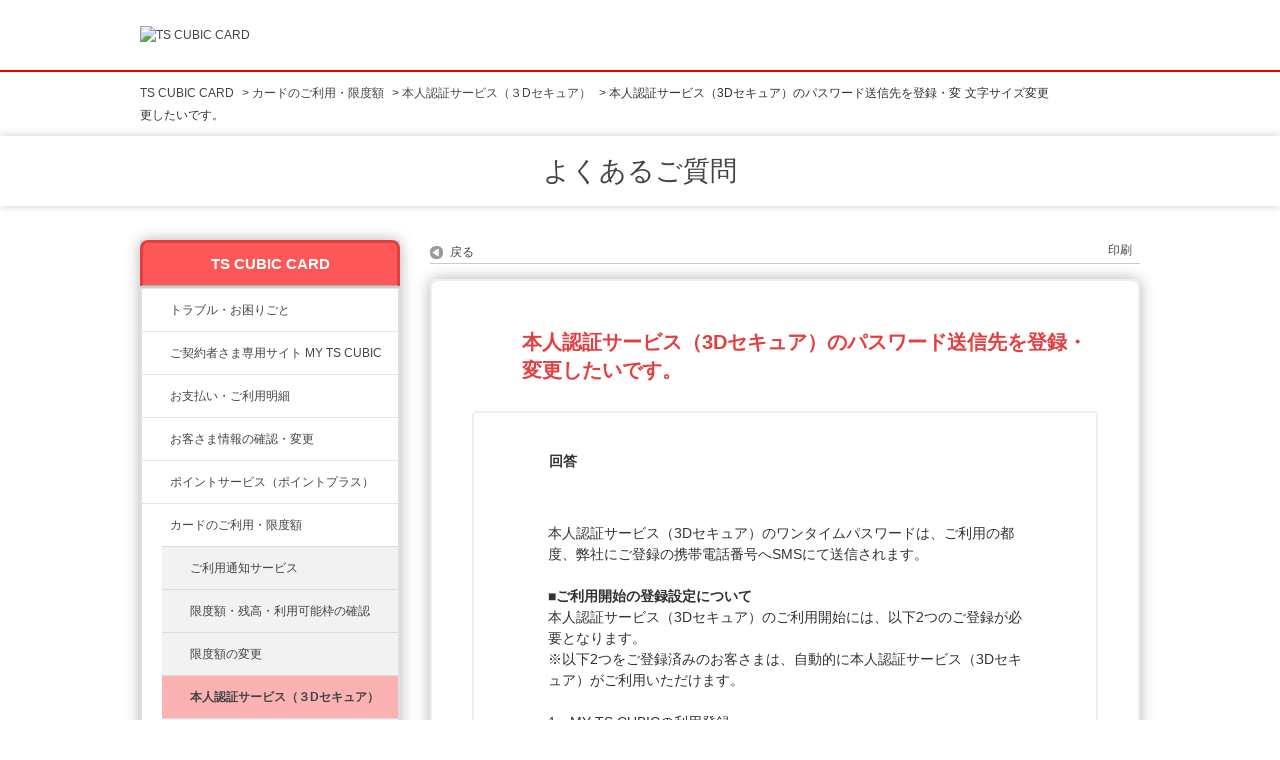

--- FILE ---
content_type: text/html; charset=utf-8
request_url: https://faq.toyota-finance.co.jp/faq/show/681?category_id=53&site_domain=ts3
body_size: 11429
content:
<!DOCTYPE html PUBLIC "-//W3C//DTD XHTML 1.0 Transitional//EN" "http://www.w3.org/TR/xhtml1/DTD/xhtml1-transitional.dtd">
<html xmlns="http://www.w3.org/1999/xhtml" lang="ja" xml:lang="ja">
  <head>
 <meta http-equiv="content-type" content="text/html; charset=UTF-8" />
    <meta http-equiv="X-UA-Compatible" content="IE=edge,chrome=1" />
    <meta http-equiv="Pragma" content="no-cache"/>
    <meta http-equiv="Cache-Control" content="no-cache"/>
    <meta http-equiv="Expires" content="0"/>
    <meta name="description" content="本人認証サービス（3Dセキュア）のワンタイムパスワードは、ご利用の都度、弊社にご登録の携帯電話番号へSMSにて送信されます。

■ご利用開始の登録設定について
本人認証サービス（3Dセキュア）のご利用" />
    <meta name="keywords" content="本人認証サービス（３Dセキュア）,カードのご利用・限度額,トヨタファイナンス,トヨタカード,tsキュービックカード,ts cubic card" />
    <meta name="csrf-param" content="authenticity_token" />
<meta name="csrf-token" content="yVP4TpnR6JxeKtHHISIdZTim4Dng4VgX0iGpC0YdFbH8pEukwE4E8HFbGg8OJKY3EEv855TJVDrP-KljIP6CRA" />
    <script src="/assets/application_front_pc-70829ab258f817609cf7b092652328b6cc107d834757186420ba06bcb3c507c9.js"></script>
<script src="/assets/calendar/calendar-ja-da58e63df1424289368016b5077d61a523d45dd27a7d717739d0dbc63fa6a683.js"></script>
<script>jQuery.migrateMute = true;</script>
<script src="/assets/jquery-migrate-3.3.2.min-dbdd70f5d90839a3040d1cbe135a53ce8f7088aa7543656e7adf9591fa3782aa.js"></script>
<link rel="stylesheet" href="/assets/application_front_pc-7cab32363d9fbcfee4c18a6add9fe66228e2561d6fe655ed3c9a039bf433fbd8.css" media="all" />
<link href="/stylesheets/style.css?RUFvEEIVq70NnqEQUK9NKtDZodWmzYbjWJ-U-TCx7Axwttz6G4pH0SLvath_qfZ4-DS9C9Llis5FRpSRVlJ7-Q" media="all" rel="stylesheet" type="text/css" />
<link rel="stylesheet" href="https://faq.toyota-finance.co.jp/css/style.css?site_id=-1" media="all" />
<link rel="stylesheet" href="https://faq.toyota-finance.co.jp/css/style.css?site_id=1" media="all" />
<!-- Google Tag Manager -->
<script>(function(w,d,s,l,i){w[l]=w[l]||[];w[l].push({'gtm.start':
new Date().getTime(),event:'gtm.js'});var f=d.getElementsByTagName(s)[0],
j=d.createElement(s),dl=l!='dataLayer'?'&l='+l:'';j.async=true;j.src=
'https://www.googletagmanager.com/gtm.js?id='+i+dl;f.parentNode.insertBefore(j,f);
})(window,document,'script','dataLayer','GTM-WBGPXZD');</script>
<!-- End Google Tag Manager -->
    <link rel='canonical' href='https://faq.toyota-finance.co.jp/faq/show/681?site_domain=ts3'>
    <title>本人認証サービス（3Dセキュア）のパスワード送信先を登録・変更したいです。 | よくあるご質問 | TS CUBIC カード</title>
    
  </head>
  <body class="lang_size_medium" id="faq_show">
    
    <a name="top"></a>
    <div id="okw_wrapper">
<!-- Google Tag Manager (noscript) -->
<noscript><iframe src="https://www.googletagmanager.com/ns.html?id=GTM-WBGPXZD"
height="0" width="0" style="display:none;visibility:hidden"></iframe></noscript>
<!-- End Google Tag Manager (noscript) -->

<div id="header">
	<div class="header_inner">
		<h1 class="logo">
			<a href="https://tscubic.com/">
				<img src="/usr/file/attachment/ECOXlgWFHSRfyNuW.gif" alt="TS CUBIC CARD"><!--tscubic_logo.gif-->
			</a>
		</h1>
	</div>
</div>



<script type="text/javascript">
$(function(){
	/*トップページ全体カテゴリー一覧見出し文言変更*/
	$('#category_index .okw_parts_category .ttl_col .icoCate').text('カテゴリから探す');
});

</script>
      <div id="okw_contents">
        <div id="okw_contents_base">
          <div id="okw_contents_inner" class="clearfix">
            <div id="okw_sub_header" class="clearfix">
              <div id="login_user_name"></div>
              <ul id="fontCol" class="flo_r">
                  <li class="okw_txt">文字サイズ変更</li>
  <li class="fntSml fntSml_ja">
    <a update_flash_color="#d4e0e8" data-remote="true" href="/front/font_size?font_type=small&amp;site_domain=ts3">S</a>
  </li>
  <li class="fntMidOn fntMidOn_ja">
    <a update_flash_color="#d4e0e8" data-remote="true" href="/front/font_size?font_type=middle&amp;site_domain=ts3">M</a>
  </li>
  <li class="fntBig fntBig_ja">
    <a update_flash_color="#d4e0e8" data-remote="true" href="/front/font_size?font_type=large&amp;site_domain=ts3">L</a>
  </li>

              </ul>
              <ul class="okw_bread">
  <li class="okw_bread_list"><a href="/category/show/2?site_domain=ts3">TS CUBIC CARD</a><span>&nbsp;&gt;&nbsp;</span><a href="/category/show/8?site_domain=ts3">カードのご利用・限度額</a><span>&nbsp;&gt;&nbsp;</span><a href="/category/show/607?site_domain=ts3">本人認証サービス（３Dセキュア）</a><span>&nbsp;&gt;&nbsp;</span><span>本人認証サービス（3Dセキュア）のパスワード送信先を登録・変更したいです。</span></li>
</ul>
            
            </div>
            
<div id="okw_side" class="flo_l"><div class="colArea clearfix"><div class="oneCol okw_parts_category_tree"><div id="category_tree" class="category_tree">
  <div class="ttl_col"><h2 class="ttl_bg"><span class="icocate_tree">TS CUBIC CARD</span></h2></div>
  
  
  
  <ul id="tree_2" class="category_level_0">
    
  
  <li id="tree_icon_11" class="category_close">
    <div class="category_on cate_pull_inert_bg">
      <a class="pm_icon flo_l" child_url="/category/tree_open/11?node=1&amp;site_domain=ts3&amp;tag_id=tree_icon_11" js_effect_time="500" self_tag_id="tree_icon_11" tree_open="true" href="/category/show/11?site_domain=ts3">/category/show/11?site_domain=ts3</a><a href="/category/show/11?site_domain=ts3">トラブル・お困りごと</a>
    </div>
    
  </li>

  
  <li id="tree_icon_10" class="category_close">
    <div class="category_on cate_pull_inert_bg">
      <a class="pm_icon flo_l" child_url="/category/tree_open/10?node=1&amp;site_domain=ts3&amp;tag_id=tree_icon_10" js_effect_time="500" self_tag_id="tree_icon_10" tree_open="true" href="/category/show/10?site_domain=ts3">/category/show/10?site_domain=ts3</a><a href="/category/show/10?site_domain=ts3">ご契約者さま専用サイト MY TS CUBIC</a>
    </div>
    
  </li>

  
  <li id="tree_icon_13" class="category_close">
    <div class="category_on cate_pull_inert_bg">
      <a class="pm_icon flo_l" child_url="/category/tree_open/13?node=1&amp;site_domain=ts3&amp;tag_id=tree_icon_13" js_effect_time="500" self_tag_id="tree_icon_13" tree_open="true" href="/category/show/13?site_domain=ts3">/category/show/13?site_domain=ts3</a><a href="/category/show/13?site_domain=ts3">お支払い・ご利用明細</a>
    </div>
    
  </li>

  
  <li id="tree_icon_9" class="category_close">
    <div class="category_on cate_pull_inert_bg">
      <a class="pm_icon flo_l" child_url="/category/tree_open/9?node=1&amp;site_domain=ts3&amp;tag_id=tree_icon_9" js_effect_time="500" self_tag_id="tree_icon_9" tree_open="true" href="/category/show/9?site_domain=ts3">/category/show/9?site_domain=ts3</a><a href="/category/show/9?site_domain=ts3">お客さま情報の確認・変更</a>
    </div>
    
  </li>

  
  <li id="tree_icon_12" class="category_close">
    <div class="category_on cate_pull_inert_bg">
      <a class="pm_icon flo_l" child_url="/category/tree_open/12?node=1&amp;site_domain=ts3&amp;tag_id=tree_icon_12" js_effect_time="500" self_tag_id="tree_icon_12" tree_open="true" href="/category/show/12?site_domain=ts3">/category/show/12?site_domain=ts3</a><a href="/category/show/12?site_domain=ts3">ポイントサービス（ポイントプラス）</a>
    </div>
    
  </li>

  
  <li id="tree_icon_8" class="category_open">
    <div class="category_on cate_pull_inert_bg">
      <a class="pm_icon flo_l" child_url="#" js_effect_time="500" self_tag_id="tree_icon_8" tree_open="true" href="/category/show/8?site_domain=ts3">/category/show/8?site_domain=ts3</a><a href="/category/show/8?site_domain=ts3">カードのご利用・限度額</a>
    </div>
    
  <ul id="tree_8" class="category_level_1">
    
  
  <li id="tree_icon_667" >
    <div class="category_none cate_pull_inert_bg">
      <a href="/category/show/667?site_domain=ts3">ご利用通知サービス</a>
    </div>
    
  </li>

  
  <li id="tree_icon_48" >
    <div class="category_none cate_pull_inert_bg">
      <a href="/category/show/48?site_domain=ts3">限度額・残高・利用可能枠の確認</a>
    </div>
    
  </li>

  
  <li id="tree_icon_606" >
    <div class="category_none cate_pull_inert_bg">
      <a href="/category/show/606?site_domain=ts3">限度額の変更</a>
    </div>
    
  </li>

  
  <li id="tree_icon_607" >
    <div class="category_none category_select cate_pull_inert_bg">
      <a href="/category/show/607?site_domain=ts3">本人認証サービス（３Dセキュア）</a>
    </div>
    
  </li>

  
  <li id="tree_icon_663" >
    <div class="category_none cate_pull_inert_bg">
      <a href="/category/show/663?site_domain=ts3">おクルマのキャッシュレス支払い</a>
    </div>
    
  </li>

  
  <li id="tree_icon_47" >
    <div class="category_none cate_pull_inert_bg">
      <a href="/category/show/47?site_domain=ts3">カードの利用方法</a>
    </div>
    
  </li>

  
  <li id="tree_icon_49" >
    <div class="category_none cate_pull_inert_bg">
      <a href="/category/show/49?site_domain=ts3">公共料金などの継続利用・税金</a>
    </div>
    
  </li>

  
  <li id="tree_icon_53" >
    <div class="category_none cate_pull_inert_bg">
      <a href="/category/show/53?site_domain=ts3">ETC利用に関するサービス</a>
    </div>
    
  </li>

  
  <li id="tree_icon_670" >
    <div class="category_none cate_pull_inert_bg">
      <a href="/category/show/670?site_domain=ts3">利用確認WEB</a>
    </div>
    
  </li>

  </ul>




  </li>

  
  <li id="tree_icon_6" class="category_close">
    <div class="category_on cate_pull_inert_bg">
      <a class="pm_icon flo_l" child_url="/category/tree_open/6?node=1&amp;site_domain=ts3&amp;tag_id=tree_icon_6" js_effect_time="500" self_tag_id="tree_icon_6" tree_open="true" href="/category/show/6?site_domain=ts3">/category/show/6?site_domain=ts3</a><a href="/category/show/6?site_domain=ts3">各種カードの入会・追加申込</a>
    </div>
    
  </li>

  
  <li id="tree_icon_609" class="category_close">
    <div class="category_on cate_pull_inert_bg">
      <a class="pm_icon flo_l" child_url="/category/tree_open/609?node=1&amp;site_domain=ts3&amp;tag_id=tree_icon_609" js_effect_time="500" self_tag_id="tree_icon_609" tree_open="true" href="/category/show/609?site_domain=ts3">/category/show/609?site_domain=ts3</a><a href="/category/show/609?site_domain=ts3">カードの再発行・更新・変更・解約</a>
    </div>
    
  </li>

  
  <li id="tree_icon_610" class="category_close">
    <div class="category_on cate_pull_inert_bg">
      <a class="pm_icon flo_l" child_url="/category/tree_open/610?node=1&amp;site_domain=ts3&amp;tag_id=tree_icon_610" js_effect_time="500" self_tag_id="tree_icon_610" tree_open="true" href="/category/show/610?site_domain=ts3">/category/show/610?site_domain=ts3</a><a href="/category/show/610?site_domain=ts3">関連サービス・付帯保険</a>
    </div>
    
  </li>

  
  <li id="tree_icon_611" class="category_close">
    <div class="category_on cate_pull_inert_bg">
      <a class="pm_icon flo_l" child_url="/category/tree_open/611?node=1&amp;site_domain=ts3&amp;tag_id=tree_icon_611" js_effect_time="500" self_tag_id="tree_icon_611" tree_open="true" href="/category/show/611?site_domain=ts3">/category/show/611?site_domain=ts3</a><a href="/category/show/611?site_domain=ts3">その他</a>
    </div>
    
  </li>

  </ul>









</div>
</div></div></div><div id="okw_center" class="okw_side flo_r"><div class="colArea clearfix"><div class="oneCol okw_parts_usr_1"><div class="headline">
	<div class="inner">
		<h1>
			<a href="https://faq.toyota-finance.co.jp/?site_domain=ts3">よくあるご質問</a>
		</h1>
    </div>
</div></div></div><div class="colArea clearfix"><div class="oneCol okw_main_faq">    <!-- FAQ_CONTENTS_AREA -->
    <div class="faq_qstInf_col clearfix">
    <ul class="siteLink">
        <li class="preLink">
            <a title="戻る" href="/category/show/53?site_domain=ts3">戻る</a>
        </li>
    </ul>
  <ul class="faq_dateNo flo_r">
    <li class="faq_no">No&nbsp;:&nbsp;681</li>
      <li class="faq_date">公開日時&nbsp;:&nbsp;2025/04/21 10:28</li>
      <li class="faq_date">更新日時&nbsp;:&nbsp;2026/01/27 09:59</li>
        <li class="faq_print">
          <span class="icoPrint">
              <a target="_blank" href="/print/faq/681?category_id=53&amp;site_domain=ts3">印刷</a>
          </span>
        </li>
  </ul>
</div>
<span class="mark_area"></span>

<script type='text/javascript'>
    //<![CDATA[
    $(function() {
        $("#faq_tag_search_return_button").click(function () {
            const keywordTagsJ = JSON.stringify()
            const faqId = `${}`
            faq_popup_close_log(keywordTagsJ, faqId);
            window.close();
            return false;
        });
    });
    //]]>
</script>

<h2 class="faq_qstCont_ttl"><span class="icoQ">本人認証サービス（3Dセキュア）のパスワード送信先を登録・変更したいです。</span></h2>
<div class="faq_qstCont_col">
  <dl class="faq_cate_col clearfix">
    <dt>カテゴリー&nbsp;:&nbsp;</dt>
    <dd>
      <ul>
          <li class="clearfix">
            <a href="/category/show/2?site_domain=ts3">TS CUBIC CARD</a><span>&nbsp;&gt;&nbsp;</span><a href="/category/show/8?site_domain=ts3">カードのご利用・限度額</a><span>&nbsp;&gt;&nbsp;</span><a href="/category/show/607?site_domain=ts3">本人認証サービス（３Dセキュア）</a>
          </li>
      </ul>
    </dd>
  </dl>
</div>
<h2 class="faq_ans_bor faq_ans_ttl">
    <span class="icoA">回答</span>
</h2>
<div class="faq_ans_col">
  <div id="faq_answer_contents" class="faq_ansCont_txt clearfix">
    <p>本人認証サービス（3Dセキュア）のワンタイムパスワードは、ご利用の都度、弊社にご登録の携帯電話番号へSMSにて送信されます。<br>
<br>
<strong>■ご利用開始の登録設定について</strong><br>
本人認証サービス（3Dセキュア）のご利用開始には、以下2つのご登録が必要となります。<br>
※以下2つをご登録済みのお客さまは、自動的に本人認証サービス（3Dセキュア）がご利用いただけます。<br>
<br>
1．MY TS CUBICの利用登録<br>
2．携帯電話番号の登録<br>
<br>
※新規利用登録の際に「携帯電話番号の取得に失敗しました」というエラーメッセージが表示され、登録ができない場合は、弊社に携帯電話番号のご登録がない可能性がございます。以下FAQをご確認ください。<br>
<a target="_blank" href="https://faq.toyota-finance.co.jp/faq/show/22456?site_domain=ts3">＜FAQ＞認証コードが送られる携帯電話番号の登録・変更をしたい（携帯電話番号の取得に失敗しましたとエラー） ＞</a><br>
<br>
お手続き方法の詳細につきましては以下リンクをご確認ください。<br>
<a target="_blank" href="https://tscubic.com/support/guide-card/common/card-usage/authentication/">インターネットショッピングの本人認証サービス（3Dセキュア）｜お客さまサポート｜TS CUBIC WEBサイト ＞</a><br>
<br>
<strong>■ワンタイムパスワードをお送りする携帯電話番号の確認・変更</strong><br>
ご登録いただいている携帯電話番号の確認・変更は以下よりMY TS CUBICへログインいただき、お手続きください。<br>
（家族会員さまの携帯電話番号を登録・変更する場合は、家族会員さまのログインID・パスワードをご入力ください。）<br>
<a target="_blank" href="https://my.tscubic.com/member/home-info/list/"><img class="cke5-image" src="/usr/file/attachment/PAToaKvwqsDXM9Mk.png"></a><br>
<br>
<span style="color:#ff0000;"><strong>【ご注意】</strong></span><br>
設定・変更が有効になるまで少しお時間がかかります。10分ほど時間をおいてからご利用ください。<br>
<br>
※上記は個人カード会員さま向けのお手続き方法です。法人カード会員さまは以下をご確認ください。<br>
<a target="_blank" href="https://tscubic.com/business/card/usage-authentication/#anc02">法人カード・コーポレートカード会員向けインターネットショッピングの本人認証サービス（3Dセキュア）｜法人会員さま｜TS CUBIC WEBサイト ＞</a></p>

  </div>
    <div class="faq_addition_col">
      <dl class="faq_addition_list faq_attribute6 clearfix not_html">
        <dt>検索用属性</dt>
          <dd>パスワード変更　登録方法　登録状況　登録手続き　登録済み　やり方　3dセキュア登録済み確認方法　3dセキュア 登録状況確認</dd>
      </dl>
  </div>

</div>

<script type="text/javascript">
$(function() {
  function resetFaqCountFlag() {
    window.__faq_countup_sent__ = false;
  }

  function countUpOnce() {
    // すでに送信済みならスキップ
    if (window.__faq_countup_sent__) return;
    window.__faq_countup_sent__ = true;

    fetch("/faq/countup?site_domain=ts3", {
      method: "POST",
      headers: {
        "Content-Type": "application/json",
        "X-CSRF-Token": $('meta[name=csrf-token]').attr('content'),
        "X-Requested-With": "XMLHttpRequest"
      },
      body: JSON.stringify({
        faq_id: "681",
        category_id: "607"
      })
    });
  }

  countUpOnce();

  // PC タグ検索 個別のモーダルを閉じる場合
  $("#faq_show .faq_tag_search_return_button").on("click", function() {
    resetFaqCountFlag();
  });
  // PC タグ検索 全てのモーダルを閉じる場合
  $("#faq_show .faq_tag_search_close_button").on("click", function() {
    resetFaqCountFlag();
  });

  // スマホ タグ検索
  $('.faq_tag_modal_close_btn').on("click", function() {
    resetFaqCountFlag();
  });

  // PC スーパーアシスタント Colorboxモーダルを閉じる場合
  $(document).on("cbox_closed", function() {
    resetFaqCountFlag();
  });

  // スマホ スーパーアシスタント FAQ詳細から戻る場合
  $("#toggle_preview_faq").on("click", function() {
    resetFaqCountFlag();
  });
});
</script>


    <!-- /FAQ_CONTENTS_AREA -->


</div></div><div class="colArea clearfix"><div class="oneCol okw_parts_enquete">  <div class="okw_enquete_area">
    <h2 class="questioner_ttl" id="enquete_form_message">この回答は役に立ちましたか？</h2>
    <div class="questioner_col">
      <form id="enquete_form" update_flash_color="#d4e0e8" action="/faq/new_faq_enquete_value?site_domain=ts3" accept-charset="UTF-8" data-remote="true" method="post"><input type="hidden" name="authenticity_token" value="WTsmXURiVyWftWd95AbDl8cyhnHAmO_bYuSVdG_ufIz43eDGqkotnFEvfFBP2WyntlJ7Dz-blrV3tmbvO2rdWQ" autocomplete="off" />
        <ul class="faq_form_list">
          <input value="681" autocomplete="off" type="hidden" name="faq_enquete_value[faq_id]" id="faq_enquete_value_faq_id" />
          <input value="53" autocomplete="off" type="hidden" name="faq_enquete_value[category_id]" id="faq_enquete_value_category_id" />
          
            <li>
                  <input type="radio" value="55" checked="checked" name="faq_enquete_value[enquete_id]" id="faq_enquete_value_enquete_id_55" />
              <label for="faq_enquete_value_enquete_id_55">はい</label>
            </li>
            <li>
                  <input type="radio" value="56" name="faq_enquete_value[enquete_id]" id="faq_enquete_value_enquete_id_56" />
              <label for="faq_enquete_value_enquete_id_56">いいえ</label>
            </li>
            <li>
                  <input type="radio" value="57" name="faq_enquete_value[enquete_id]" id="faq_enquete_value_enquete_id_57" />
              <label for="faq_enquete_value_enquete_id_57">内容がわかりにくい</label>
            </li>
            <li>
                  <input type="radio" value="58" name="faq_enquete_value[enquete_id]" id="faq_enquete_value_enquete_id_58" />
              <label for="faq_enquete_value_enquete_id_58">予想していた回答と違った</label>
            </li>
            <li>
                  <input type="radio" value="59" name="faq_enquete_value[enquete_id]" id="faq_enquete_value_enquete_id_59" />
              <label for="faq_enquete_value_enquete_id_59">手続き方法やサービス内容に不満がある</label>
            </li>
            <li>
                  <input type="radio" value="60" name="faq_enquete_value[enquete_id]" id="faq_enquete_value_enquete_id_60" />
              <label for="faq_enquete_value_enquete_id_60">その他(自由コメント入力欄)</label>
            </li>
            <li>
                  <input type="radio" value="61" name="faq_enquete_value[enquete_id]" id="faq_enquete_value_enquete_id_61" />
              <label for="faq_enquete_value_enquete_id_61">コメント</label>
            </li>
        </ul>
          <div class="questioner_txt_col">
            <span class="questioner_sub_msg">今後のお客さまサポート充実のため、<br />
役に立たなかった理由を教えてください。</span>
                <textarea cols="70" rows="2" class="questioner_txt" name="faq_enquete_value[comment]" id="faq_enquete_value_comment">
</textarea>
            <span class="questioner_description">※カード番号や個人情報、URLは入力しないでください。コメントへの返信は致しませんのであらかじめご了承願います。</span>
          </div>
        <div class="questioner_submit_btn">
          <input type="submit" name="commit" value="送信する" id="enquete_form_button" class="questioner_btn" />
        </div>
<input type="hidden" name="site_domain" value="ts3" /></form>    </div>
  </div>

</div></div><div class="colArea clearfix"><div class="oneCol okw_parts_faq_relations">  <span class="spinner"></span>

  <script type="text/javascript">
      $.ajax({
          type: 'GET',
          url: '/custom_part/faq_relations?category_id=607&id=681&site_domain=ts3&split=false',
          dataType: 'html',
          success: function(data) {
              $('.okw_parts_faq_relations').html(data)
          }
      });
  </script>
</div></div><div class="colArea clearfix"><div class="oneCol okw_parts_usr_76"><script type="text/javascript">
//<![CDATA[
const O_ENQUETE_ID = 55;
const X_ENQUETE_ID = 56;
const step2_01_ENQUETE_ID = 57;
const step2_02_ENQUETE_ID = 58;
const step2_03_ENQUETE_ID = 59;
const step2_04_ENQUETE_ID = 60;
const COMMENT_ENQUET_ID = 61;

$(function () {
	$('.colArea.clearfix:has(.okw_parts_usr_76)').css('display','none');

    // モーダル追加
    $('.faq_form_list').after('<div id="modal01" class="c-modal js-modal"><div class="c-modal_bg js-modal-close"></div><div class="no_comment"></div><div class="c-modal_content _lg"><div class="c-modal_content_inner"> <div class="js-modal-close c-modal_close" href=""><p>閉じる<span>&times;</span></p></div></div></div></div>');
    
    var enq_txt_area = $('.questioner_txt_col');
    
    // ボタン定義
    $('.faq_form_list #faq_enquete_value_enquete_id_' + O_ENQUETE_ID).addClass('o_btn');
    $('.faq_form_list #faq_enquete_value_enquete_id_' + X_ENQUETE_ID).addClass('x_btn');
    $('.faq_form_list #faq_enquete_value_enquete_id_' + step2_01_ENQUETE_ID).addClass('step2_btn step2_01');
    $('.faq_form_list #faq_enquete_value_enquete_id_' + step2_02_ENQUETE_ID).addClass('step2_btn step2_02');
    $('.faq_form_list #faq_enquete_value_enquete_id_' + step2_03_ENQUETE_ID).addClass('step2_btn step2_03');
    $('.faq_form_list #faq_enquete_value_enquete_id_' + step2_04_ENQUETE_ID).addClass('step2_btn step2_04');
    
    // 選択項目をループ
    var elem = $('.faq_form_list').find('li');
    for (var i = 0; i < elem.length; i++) {
        // li要素に対してid属性値を付加
        var num = i + 1;
        $(elem[i]).attr('class', 'enquete' + num);
    }


    // 送信ボタンをコメントエリア内に移動
    $('.questioner_submit_btn').appendTo(enq_txt_area);
	// 送信ボタンの隣にキャンセルボタンを作成
	$('.questioner_submit_btn input#enquete_form_button').after('<input type="button" value="キャンセル" class="questioner_btn_cancel" id="cancel-button">');
	
	//×ボタンエリア見出し
    $('.c-modal_content_inner').prepend('<p class="modal-head">FAQの品質向上のため、役に立たなかった理由を教えてください</p>');
	
     // step2のボタンとコメントエリアをモーダル内に移動
     $('.faq_form_list li:gt(1)').appendTo('.c-modal_content_inner');
     $(enq_txt_area).appendTo('.c-modal_content_inner');
     $(enq_txt_area).hide();
     $('#modal01 #faq_enquete_value_enquete_id_' + COMMENT_ENQUET_ID).parent().addClass('comment');
	$('.c-modal_content_inner li').wrapAll('<ul>');

    // テキストエリアにプレースホルダー追加
    //$('.questioner_txt').attr('placeholder', '');
    
    // 回答前見出しにclass追加
    $('.questioner_ttl').addClass('before_answer');
    // 回答前見出しの文言を取得
    var enqueteTtl = $('.questioner_ttl.before_answer').text();

    // 設問ボタン押下時に実行
    $('.faq_form_list').find('input[type="radio"]').on('click', function () {
        var enq_btn_val = $(this).val();
        
        // 解決しなかった場合 
        if (enq_btn_val == X_ENQUETE_ID) {
            
            // 送信実行
            $('#enquete_form').submit();
  
			// 選択したボタンが識別できるようにする
			$('.x_btn + label').addClass('checked');
			$('.o_btn + label').addClass('disabled');
			
            // モーダルの表示
            $('.c-modal').fadeIn( 300 );
            
            // step2ボタン 活性にする
            setTimeout(function(){
                $('#enquete_form').find('input,textarea').prop('disabled', false);
            },300);
            
            // ウィンドウを閉じる
            $('.js-modal-close.c-modal_close').on('click', function() {
                // xボタン活性にする
                //$('.faq_form_list  #faq_enquete_value_enquete_id_' + X_ENQUETE_ID).prop('checked', false);
                
                //○xボタン活性にする
                $('#enquete_form').find('input,textarea').prop('disabled', true);
                $('.js-modal').fadeOut(300);
                return false;
            });
            
            
            $('#modal01').find('input[type="radio"]').on('click', function () {
                var enq_btn_modal_val = $(this).val();
                if (enq_btn_modal_val == step2_01_ENQUETE_ID || enq_btn_modal_val == step2_02_ENQUETE_ID || enq_btn_modal_val == step2_03_ENQUETE_ID) {
                    
                    // 選択したボタンが識別できるようにする
                    //$(this).next().addClass('checked')
                    
                    enquete_close_x();
                    
                } else if(enq_btn_modal_val == step2_04_ENQUETE_ID){
					// 送信実行
					$('#enquete_form').submit();
					
					// step2ボタン 活性にする
					setTimeout(function(){
						$('#enquete_form').find('input,textarea').prop('disabled', false);
						//$("#enquete_form_button").prop("disabled", true);
					},300);
					
                    
                    function process() {
                
                        // 条件が達成するまでループ処理を行う
                        var timer = setTimeout(function () {
                            process();
                        }, 5);
                        
                        $('.questioner_ttl.before_answer').removeClass('before_answer');
                        if (!($('.questioner_ttl').text() === enqueteTtl)) {
                        
                            // コメント欄の表示
                            $(enq_txt_area).show().addClass('is-active');
							
                            // 選択肢非表示
                            $('.c-modal_content_inner > ul').hide();
							
							//見出し変更
							$('.c-modal_content_inner .modal-head').hide();
							$('.questioner_txt_col').prepend('<p class="modal-head-bg second">ご評価ありがとうございます</p>');
                            
                            // 送信ボタンとコメント欄を非活性を解除
                            $('#enquete_form').find('input,textarea').prop('disabled', false);
                        
                            // コメントラジオボタンを活性化
                            $('#modal01 #faq_enquete_value_enquete_id_' + COMMENT_ENQUET_ID ).prop('checked', true);
                            
                            // ○×ボタン 非活性にする
                            $('.faq_form_list #faq_enquete_value_enquete_id_' + O_ENQUETE_ID).prop('disabled', true);
                            $('.faq_form_list #faq_enquete_value_enquete_id_' + X_ENQUETE_ID).prop('disabled', true);

                    
                            // アクティブクラスを付与
                            //$('#modal01 #faq_enquete_value_enquete_id_' + step2_03_ENQUETE_ID).addClass('is-active');
                        
                            //コメントに文字入力しないと、送信ボタンアクティブにならない
                            /*if ($("#faq_enquete_value_comment").val().length == 0) {
                	            $("#enquete_form_button").prop("disabled", true);
                            }
                            $("#faq_enquete_value_comment").on("keydown keyup keypress change", function() {
                	            if ($(this).val().length < 1) {
                		            $("#enquete_form_button").prop("disabled", true);
                	            } else {
                		            $("#enquete_form_button").prop("disabled", false);
                	            }
                	        });*/
                	    
                	        // 送信ボタン押下、送信後にコメントエリアを非表示にしてメッセージ表示
                            $('#enquete_form_button,.questioner_btn_cancel').on('click', function() {
                	            $('.questioner_txt_col').hide();
								$('.questioner_txt_col').after('<h2 class="thank-you-message">ご協力ありがとうございました。今後の参考とさせていただきます。<br> なおコメントへの回答はいたしかねます。<br> また、個人情報が含まれる場合、すべて削除しますのでご了承ください。</h2>');
								
								//時間経過でモーダル非表示
								setTimeout(function(){
									 $('.js-modal').fadeOut(300);
								},7000);
                            });
							//キャンセルボタンをクリックしたらコメント文字を無しにして送信
							$('.questioner_btn_cancel').on('click', function() {
								$('textarea#faq_enquete_value_comment').val("");
								$('#enquete_form').submit();
								$('h2.thank-you-message').html('ご協力ありがとうございました。<br>今後の参考とさせていただきます。');
							});
							
                        
                            // ループ処理を終了
                            clearTimeout(timer);
                        };
                    }
            
                    // 関数を実行
                    process();
				}
            });
			
        } else {
            // 解決した場合
            enquete_close_o();
			$('.x_btn + label').addClass('disabled');
        }
    });

});
// ○送信
function enquete_close_o() {
    $('.questioner_col').after('<span class="send_complete_text" style="display: none;"></span>');
    // 送信実行
    $('#enquete_form').submit();
}

// ×送信
function enquete_close_x() {
    // 送信実行
    $('#enquete_form').submit();
    
    var btnContainer = $("<div>", {
        class: "send_complete_text_wrap"
    });
    btnContainer.html('<span class="send_complete_text"> ご協力ありがとうございました。<br>今後の参考とさせていただきます。</span>');
	
    $('.c-modal_content_inner > ul').replaceWith(btnContainer);
	$('.c-modal_content_inner .modal-head').hide();
    
    //閉じるリンク非表示
    //$('.c-modal_close').hide();
	
	//時間経過でモーダル非表示
	setTimeout(function(){
		 $('.js-modal').fadeOut(300);
	},7000);
    
}

//]]>

$(function(){
	/*アンケートエリアのちらつき防止*/
	setTimeout(function(){
		$('.questioner_col').addClass('enquete_block');
	},200);
});
	
/*はいボタンの色調整---------------*/
$(function(){
	$('li.enquete1').addClass('o_active');
    $('li.enquete2').hover(function(){ //hoverしたら
        $('li.enquete1').removeClass('o_active'); //「o_active」クラスを外す
    },function(){
        $('li.enquete1').addClass('o_active'); //「o_active」クラスを加える
    });
});
</script>


<style>
/*--------------------------------
protected
--------------------------------*/
.faq_form_list li input[type="radio"], .c-modal_content_inner input[type="radio"] {
    display: none;
}
.colArea {
    position: static;
}


/*--------------------------------
enquete_area
--------------------------------*/
.okw_parts_enquete{
    position: relative;
    padding: 0;
    background: rgba(255,255,255,0.7);
    box-shadow: none!important;
}
	
.okw_enquete_area {
	position: relative;
    margin: 0;
    padding: 30px 25px 35px 25px;
    width: 100%;
    box-sizing: border-box;
    font-size: 1em;
    border: 7px solid #e43f40;
    background: transparent;
	border-radius: 8px;
	margin: -20px 0 0;
}

.questioner_ttl {
    font-size: 1.125em;
    border: none;
    padding: 0;
    text-align: center;
}

.questioner_col {
    padding: 0;
}
	
#enquete_form_message {
	border-bottom: none;
    padding: 0 0 15px;
    font-size: 1.25em;
}

/* 選択肢領域 */
.faq_form_list {
    text-align: left;
    float: none;
    width: 85%;
    margin: 0 auto;
    word-break: break-all;
    box-sizing: border-box;
    overflow: hidden;
    display: flex;
    position: relative;
    padding: 0;
    align-items: center;
    justify-content: space-between;
}

/*ボタンサイズ*/
.faq_form_list li, .modal_trigger {
    display: block;
    width: 100%;
    height: auto;
    float: none;
    margin: 0;
}
li.enquete1, li.enquete2 {
    width: calc(50% - 10px);
}
/* コメント_ダミー */
.comment {
    display: none !important;
}


/* ボタン共通 */
.faq_form_list li label {
	margin: 0;
    background-color: white;
    border: 2px solid #a0a0a0;
    box-sizing: border-box;
    border-radius: 8px;
    display: block;
    color: #333;
    font-size: 1.25em;
    width: 100%;
    height: 100%;
    cursor: pointer;
    line-height: 1.4;
    padding: 20px 15px;
    font-weight: bold;
	text-align: center;
	transition: .3s;
	transition-property: border-color, background-color;
}

/* ボタン共通_hover */
.faq_form_list li label:hover, .faq_form_list li input:checked + label {
	border-color: #e43f40;
    color: white;
    background-color: #ff7c80;
}

/* 設問ボタン共通_checked */
.faq_form_list li input:checked:disabled + label {
	border-color: #e43f40;
    color: white;
    background-color: #ff7c80;
}

/* 設問ボタン共通_checked_コメント表示 */
.checked {

}

/* 設問ボタン共通_disabled */
.faq_form_list li input:disabled + label {
    border-color: #e6e6e6;
    color: #ccc;
}

/* 設問ボタン1 */
/*通常時*/
.o_btn + label, .o_btn:checked + label, .o_btn:checked + label:hover {

}
/*ホバー時*/
.o_btn + label:hover {

}
/*未選択時*/
.o_btn:disabled + label,
.o_btn:disabled + label:hover {
    cursor: default;
}
/*選択時*/
.o_btn:checked + label,
.o_btn:checked + label:hover {
    opacity: 1;
}


/* 設問ボタン2 */
/*通常時*/
.x_btn + label, .x_btn:checked + label, .x_btn:checked + label:hover {
}
/*ホバー時*/
.x_btn + label:hover {
}
/*未選択時*/
.x_btn:disabled + label,
.x_btn:disabled + label:hover {
    cursor: default;
}
/*選択時*/
.x_btn:checked + label,
.x_btn:checked + label:hover {
    opacity: 1;
}


/*×ボタン押下後調整*/
.faq_form_list li .o_btn + label.disabled,
.faq_form_list li .x_btn + label.disabled{
    border-color: #e6e6e6;
    color: #ccc;
    cursor: default;
    background: #e6e6e6;
}
.faq_form_list li .x_btn + label.checked {
    border-color: #e43f40;
    color: white;
    background-color: #ff7c80;
}
	
/* テキストエリア領域 */
.questioner_txt {
	width: 100%;
    height: 130px;
    margin: 2.5px 0;
    padding: 5px;
    border: 1px solid #ccc;
    background-color: white;
    resize: none;
    display: block;
    box-sizing: border-box;
}
.questioner_txt_col {
    padding: 0;
    width: 100%;
    margin: 0 auto 0;
    text-align: left;
    font-size: 1em!important;
    resize: vertical;
    box-sizing: content-box;
}

/* テキストエリア上メッセージ */
.okw_enquete_area .questioner_sub_msg {
    color: #333;
    text-align: left !important;
    display: block;
    margin: 0 0 5px;
    font-size: 0.875em!important;
    padding-top: 5px;
}
.questioner_sub_sub_msg {
    color: #444 !important;
}
/* テキストエリア下メッセージ */
.questioner_description {
    font-size: 12px!important;
    display: block;
    color: #ff0505;
    margin: 0 0 10px;
}

/*送信ボタン*/
.okw_parts_enquete .questioner_submit_btn {
    width: 100%;
    height: auto;
    display: flex;
    justify-content: center;
}
#enquete_form_button,
#cancel-button{
    margin-right: 15px;
    background: #e43f40;
    color: white;
    height: 40px;
    line-height: 40px;
	width: 130px;
	cursor: pointer;
}
#cancel-button{
	background: white;
    margin: 0;
    color: #333;
    font-weight: bold;
    border: 1px solid #a0a0a0;
    line-height: 38px;
}

#enquete_form_button:hover,
#cancel-button:hover {
	opacity: 0.7;
}
/*#enquete_form_button:disabled {
	opacity: 0.5;
    color: #fff;
    cursor: default;
}
#enquete_form_button:disabled:hover {
	opacity: 0.5;
}*/
	
/*送信後コメント*/
.send_complete_text {
	display: block;
    font-size: 1.25em;
    font-weight: bold;
    color: #333;
    padding: 60px 0 50px;
    text-align: center;
}

/*モーダルウィンドウ全体のレイアウト（画面いっぱいに表示）*/
.c-modal {
    display: none;
    height: 100vh;
    position: fixed;
    top: 0;
    width: 100%;
    top: 0;
    left: 0;
    z-index: 1;
}

/*黒背景の設定*/
.c-modal_bg {
    background: rgba(0, 0, 0, 0.4);
    height: 100vh;
    width: 100%;
}

/*ウィンドウの設定*/
.c-modal_content {
    background: #fff;
        left: calc(50% - 320px);
    position: absolute;
    top: calc(50% - 200px);
    /*transform: translate(-50%, -50%);*/
    border-radius: 0;
    /*width: 50%;*/
}

.c-modal_content_inner {
position: relative;
    margin: 0 auto;
    padding: 25px 20px 20px;
    width: 600px;
    height: auto;
    display: block;
    background-color: #ffffff;
}
.c-modal_content_inner li {
    width: 100%;
    margin: 0 0 !important;
}
.c-modal_content_inner label {
	border: 2px solid #dadada;
    margin: 5px 0;
    text-align: center;
    padding: 10px 5px;
    box-sizing: border-box;
    line-height: 1.5;
    font-size: 1em;
    display: block;
    cursor: pointer;
    border-radius: 4px;
	transition: .3s;
	transition-property: border-color, background-color;
	font-weight: bold;
}
.c-modal_content_inner label:hover {
    border-color: #e43f40;
    color: white;
    background-color: #ff7c80;
}
	
.c-modal_content_inner input:disabled+label {
    cursor: default;
}	
.c-modal_content_inner input:disabled+label:hover {
    background: white;
    color: #333;
}
	


	
/*ポップアップ閉じるボタン*/
.c-modal_close, .no_comment {
    position: absolute;
    top: 20px;
    right: 20px;
}
.js-modal-close.c-modal_close {
    width: auto;
    height: auto;
    cursor: pointer;
    color: #e43f40;
    font-weight: bold;
    line-height: 1;
    font-size: 15px;
    top: 0;
    right: 0;
    padding: 10px 10px 0 0;
}
.js-modal-close.c-modal_close span {
	display: inline-block;
    width: auto;
    height: auto;
    text-align: center;
    font-family: 'メイリオ', Meiryo,'ヒラギノ角ゴシック','Hiragino Sans',sans-serif;
    position: relative;
    top: -1px;
}
/*ポップアップ見出し*/
.c-modal_content_inner .modal-head {
    font-size: 1em;
	font-weight: bold;
	margin: 0 0 10px;
    text-align: left;
}

/*テキストエリア見出し*/
.questioner_txt_col .modal-head-bg {
    font-size: 1em;
    font-weight: bold;
}
	
/*送信後メッセージ*/	
.questioner_txt_col+.thank-you-message {
	padding: 50px 0 40px;
    font-weight: bold;
    font-size: 1.25em;
}
	
	
/*アンケートエリアのちらつき防止*/
.questioner_col{
	opacity: 0;
}
.enquete_block{
	opacity: 1;
}
	
	
/*はいボタンの色調整---------------*/

li.enquete1.o_active label {
    border-color: #e43f40;
    color: white;
    background-color: #ff7c80;
}


</style>











</div></div><div class="colArea clearfix"><div class="oneCol okw_parts_usr_52"><script id="bedore-webagent" charset="utf-8" src="https://webagent.bedore.jp/init.js" data-token="74112646-1976-4ac4-9b1a-370e04f2d66a" data-config-index="33"></script></div></div><div class="colArea clearfix"><div class="oneCol okw_parts_usr_9"><script type='text/javascript'>
$(function() {
	$('.faq_qstInf_col, .mark_area').insertBefore('.okw_main_faq');
});
</script></div></div><p class="topLink"><a href="#top">TOPへ</a></p></div>
<script type="text/javascript">
$(function() {
  function resetFaqCountFlag() {
    window.__faq_countup_sent__ = false;
  }

  function countUpOnce() {
    // すでに送信済みならスキップ
    if (window.__faq_countup_sent__) return;
    window.__faq_countup_sent__ = true;

    fetch("/faq/countup?site_domain=ts3", {
      method: "POST",
      headers: {
        "Content-Type": "application/json",
        "X-CSRF-Token": $('meta[name=csrf-token]').attr('content'),
        "X-Requested-With": "XMLHttpRequest"
      },
      body: JSON.stringify({
        faq_id: "681",
        category_id: "607"
      })
    });
  }

  countUpOnce();

  // PC タグ検索 個別のモーダルを閉じる場合
  $("#faq_show .faq_tag_search_return_button").on("click", function() {
    resetFaqCountFlag();
  });
  // PC タグ検索 全てのモーダルを閉じる場合
  $("#faq_show .faq_tag_search_close_button").on("click", function() {
    resetFaqCountFlag();
  });

  // スマホ タグ検索
  $('.faq_tag_modal_close_btn').on("click", function() {
    resetFaqCountFlag();
  });

  // PC スーパーアシスタント Colorboxモーダルを閉じる場合
  $(document).on("cbox_closed", function() {
    resetFaqCountFlag();
  });

  // スマホ スーパーアシスタント FAQ詳細から戻る場合
  $("#toggle_preview_faq").on("click", function() {
    resetFaqCountFlag();
  });
});
</script>


          </div>
        </div>
      </div>
<div class="footer"><a href="https://www.toyota-finance.co.jp/company/compliance/privacypolicy.html" target="_blank">個人情報の取扱いについて</a>
　　　　<a href="https://www.toyota-finance.co.jp/info/website_privacy.html" target="_blank">WEBサイト等プライバシーポリシー</a>
<br>
COPYRIGHT &copy; TOYOTA FINANCE CORPORATION. ALL RIGHTS RESERVED.</div>      <div id="okw_footer_default" class="clearfix">
        <p id="okw_logo_footer" class="flo_r logo_footer">
          <a href="https://aisaas.pkshatech.com/faq/" target="_blank">PKSHA FAQ logo</a>
        </p>
      </div>
    </div>


  </body>
</html>


--- FILE ---
content_type: text/html; charset=utf-8
request_url: https://faq.toyota-finance.co.jp/custom_part/faq_relations?category_id=607&id=681&site_domain=ts3&split=false
body_size: 520
content:
    <div class="ttl_col"><h2 class="ttl_bg"><span class="icoFaq">関連するFAQ</span></h2></div>
    <ul class="faq_relate_list">
        <li class="faq_list_bg1 Q_sml">
          <a title="「本人認証サービス（3Dセキュア）」とはなんですか？" href="/faq/show/258?category_id=607&amp;site_domain=ts3">「本人認証サービス（3Dセキュア）」とはなんですか？</a>
        </li>
        <li class="faq_list_bg2 Q_sml">
          <a title="本人認証サービス（3Dセキュア）のパスワードを忘れました。" href="/faq/show/683?category_id=607&amp;site_domain=ts3">本人認証サービス（3Dセキュア）のパスワードを忘れました。</a>
        </li>
        <li class="faq_list_bg1 Q_sml">
          <a title="本人認証サービス（3Dセキュア）のパスワードが届きません。" href="/faq/show/8034?category_id=607&amp;site_domain=ts3">本人認証サービス（3Dセキュア）のパスワードが届きません。</a>
        </li>
        <li class="faq_list_bg2 Q_sml">
          <a title="本人認証サービス（3Dセキュア）のパスワードとはなんですか？" href="/faq/show/5340?category_id=607&amp;site_domain=ts3">本人認証サービス（3Dセキュア）のパスワードとはなんですか？</a>
        </li>
        <li class="faq_list_bg1 Q_sml">
          <a title="ETCカードの利用代金はどのように請求されますか？" href="/faq/show/64?category_id=607&amp;site_domain=ts3">ETCカードの利用代金はどのように請求されますか？</a>
        </li>
    </ul>

